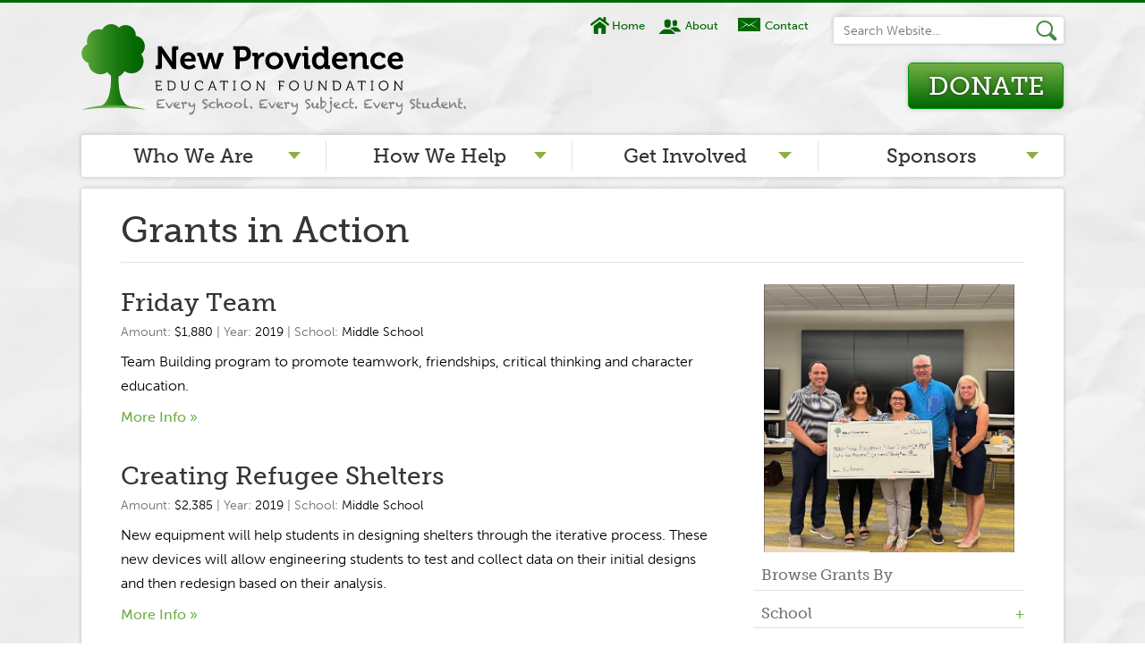

--- FILE ---
content_type: text/html; charset=UTF-8
request_url: http://npedfoundation.org/grants/page/20/
body_size: 11587
content:
<!DOCTYPE HTML>
<!--[if IEMobile 7 ]><html class="no-js iem7" manifest="default.appcache?v=1"><![endif]--> 
<!--[if lt IE 7 ]><html class="no-js ie6" lang="en"><![endif]--> 
<!--[if IE 7 ]><html class="no-js ie7" lang="en"><![endif]--> 
<!--[if IE 8 ]><html class="no-js ie8" lang="en"><![endif]--> 
<!--[if (gte IE 9)|(gt IEMobile 7)|!(IEMobile)|!(IE)]><!--><html class="no-js" lang="en"><!--<![endif]-->
	<head>
		<title>Grants Archive - Page 20 of 80 - New Providence Education FoundationNew Providence Education Foundation</title>
		<meta charset="UTF-8" />
	  	<meta http-equiv="X-UA-Compatible" content="IE=edge,chrome=1">
		<meta name="viewport" content="width=device-width, initial-scale=1.0">
		<link rel="pingback" href="http://npedfoundation.org/live/xmlrpc.php" />
		<link rel="shortcut icon" href="http://npedfoundation.org/live/wp-content/themes/npef/img/favicon.ico"/>
		<!-- Webfonts Courtesy of Typekit.com -->
		<script type="text/javascript" src="http://use.typekit.com/gkd5eja.js"></script>
		<script type="text/javascript">try{Typekit.load();}catch(e){}</script>
		
		<script type="text/javascript">try{Typekit.load();}catch(e){}</script>
		<meta name='robots' content='index, follow, max-image-preview:large, max-snippet:-1, max-video-preview:-1' />

	<!-- This site is optimized with the Yoast SEO plugin v20.13 - https://yoast.com/wordpress/plugins/seo/ -->
	<link rel="canonical" href="http://npedfoundation.org/grants/page/20/" />
	<link rel="prev" href="http://npedfoundation.org/grants/page/19/" />
	<link rel="next" href="http://npedfoundation.org/grants/page/21/" />
	<meta property="og:locale" content="en_US" />
	<meta property="og:type" content="website" />
	<meta property="og:title" content="Grants Archive - Page 20 of 80 - New Providence Education Foundation" />
	<meta property="og:url" content="http://npedfoundation.org/grants/" />
	<meta property="og:site_name" content="New Providence Education Foundation" />
	<script type="application/ld+json" class="yoast-schema-graph">{"@context":"https://schema.org","@graph":[{"@type":"CollectionPage","@id":"http://npedfoundation.org/grants/","url":"http://npedfoundation.org/grants/page/20/","name":"Grants Archive - Page 20 of 80 - New Providence Education Foundation","isPartOf":{"@id":"http://npedfoundation.org/#website"},"inLanguage":"en-US"},{"@type":"WebSite","@id":"http://npedfoundation.org/#website","url":"http://npedfoundation.org/","name":"New Providence Education Foundation","description":"Every School. Every Subject. Every Student.","publisher":{"@id":"http://npedfoundation.org/#organization"},"potentialAction":[{"@type":"SearchAction","target":{"@type":"EntryPoint","urlTemplate":"http://npedfoundation.org/?s={search_term_string}"},"query-input":"required name=search_term_string"}],"inLanguage":"en-US"},{"@type":"Organization","@id":"http://npedfoundation.org/#organization","name":"New Proovidence Education Foundation","url":"http://npedfoundation.org/","logo":{"@type":"ImageObject","inLanguage":"en-US","@id":"http://npedfoundation.org/#/schema/logo/image/","url":"http://www.npedfoundation.org/media/npef-logo.jpg","contentUrl":"http://www.npedfoundation.org/media/npef-logo.jpg","width":430,"height":102,"caption":"New Proovidence Education Foundation"},"image":{"@id":"http://npedfoundation.org/#/schema/logo/image/"},"sameAs":["https://www.facebook.com/pg/NPEducationFoundation/events/?ref=page_internal"]}]}</script>
	<!-- / Yoast SEO plugin. -->


<link rel='dns-prefetch' href='//ajax.googleapis.com' />
<link rel="alternate" type="application/rss+xml" title="New Providence Education Foundation &raquo; Grants Feed" href="http://npedfoundation.org/grants/feed/" />
<script type="text/javascript">
window._wpemojiSettings = {"baseUrl":"https:\/\/s.w.org\/images\/core\/emoji\/14.0.0\/72x72\/","ext":".png","svgUrl":"https:\/\/s.w.org\/images\/core\/emoji\/14.0.0\/svg\/","svgExt":".svg","source":{"concatemoji":"http:\/\/npedfoundation.org\/live\/wp-includes\/js\/wp-emoji-release.min.js?ver=7355050639679919343c0c4ef17032e5"}};
/*! This file is auto-generated */
!function(i,n){var o,s,e;function c(e){try{var t={supportTests:e,timestamp:(new Date).valueOf()};sessionStorage.setItem(o,JSON.stringify(t))}catch(e){}}function p(e,t,n){e.clearRect(0,0,e.canvas.width,e.canvas.height),e.fillText(t,0,0);var t=new Uint32Array(e.getImageData(0,0,e.canvas.width,e.canvas.height).data),r=(e.clearRect(0,0,e.canvas.width,e.canvas.height),e.fillText(n,0,0),new Uint32Array(e.getImageData(0,0,e.canvas.width,e.canvas.height).data));return t.every(function(e,t){return e===r[t]})}function u(e,t,n){switch(t){case"flag":return n(e,"\ud83c\udff3\ufe0f\u200d\u26a7\ufe0f","\ud83c\udff3\ufe0f\u200b\u26a7\ufe0f")?!1:!n(e,"\ud83c\uddfa\ud83c\uddf3","\ud83c\uddfa\u200b\ud83c\uddf3")&&!n(e,"\ud83c\udff4\udb40\udc67\udb40\udc62\udb40\udc65\udb40\udc6e\udb40\udc67\udb40\udc7f","\ud83c\udff4\u200b\udb40\udc67\u200b\udb40\udc62\u200b\udb40\udc65\u200b\udb40\udc6e\u200b\udb40\udc67\u200b\udb40\udc7f");case"emoji":return!n(e,"\ud83e\udef1\ud83c\udffb\u200d\ud83e\udef2\ud83c\udfff","\ud83e\udef1\ud83c\udffb\u200b\ud83e\udef2\ud83c\udfff")}return!1}function f(e,t,n){var r="undefined"!=typeof WorkerGlobalScope&&self instanceof WorkerGlobalScope?new OffscreenCanvas(300,150):i.createElement("canvas"),a=r.getContext("2d",{willReadFrequently:!0}),o=(a.textBaseline="top",a.font="600 32px Arial",{});return e.forEach(function(e){o[e]=t(a,e,n)}),o}function t(e){var t=i.createElement("script");t.src=e,t.defer=!0,i.head.appendChild(t)}"undefined"!=typeof Promise&&(o="wpEmojiSettingsSupports",s=["flag","emoji"],n.supports={everything:!0,everythingExceptFlag:!0},e=new Promise(function(e){i.addEventListener("DOMContentLoaded",e,{once:!0})}),new Promise(function(t){var n=function(){try{var e=JSON.parse(sessionStorage.getItem(o));if("object"==typeof e&&"number"==typeof e.timestamp&&(new Date).valueOf()<e.timestamp+604800&&"object"==typeof e.supportTests)return e.supportTests}catch(e){}return null}();if(!n){if("undefined"!=typeof Worker&&"undefined"!=typeof OffscreenCanvas&&"undefined"!=typeof URL&&URL.createObjectURL&&"undefined"!=typeof Blob)try{var e="postMessage("+f.toString()+"("+[JSON.stringify(s),u.toString(),p.toString()].join(",")+"));",r=new Blob([e],{type:"text/javascript"}),a=new Worker(URL.createObjectURL(r),{name:"wpTestEmojiSupports"});return void(a.onmessage=function(e){c(n=e.data),a.terminate(),t(n)})}catch(e){}c(n=f(s,u,p))}t(n)}).then(function(e){for(var t in e)n.supports[t]=e[t],n.supports.everything=n.supports.everything&&n.supports[t],"flag"!==t&&(n.supports.everythingExceptFlag=n.supports.everythingExceptFlag&&n.supports[t]);n.supports.everythingExceptFlag=n.supports.everythingExceptFlag&&!n.supports.flag,n.DOMReady=!1,n.readyCallback=function(){n.DOMReady=!0}}).then(function(){return e}).then(function(){var e;n.supports.everything||(n.readyCallback(),(e=n.source||{}).concatemoji?t(e.concatemoji):e.wpemoji&&e.twemoji&&(t(e.twemoji),t(e.wpemoji)))}))}((window,document),window._wpemojiSettings);
</script>
<style type="text/css">
img.wp-smiley,
img.emoji {
	display: inline !important;
	border: none !important;
	box-shadow: none !important;
	height: 1em !important;
	width: 1em !important;
	margin: 0 0.07em !important;
	vertical-align: -0.1em !important;
	background: none !important;
	padding: 0 !important;
}
</style>
	<link rel='stylesheet' id='wp-block-library-css' href='http://npedfoundation.org/live/wp-includes/css/dist/block-library/style.min.css?ver=7355050639679919343c0c4ef17032e5' type='text/css' media='all' />
<style id='classic-theme-styles-inline-css' type='text/css'>
/*! This file is auto-generated */
.wp-block-button__link{color:#fff;background-color:#32373c;border-radius:9999px;box-shadow:none;text-decoration:none;padding:calc(.667em + 2px) calc(1.333em + 2px);font-size:1.125em}.wp-block-file__button{background:#32373c;color:#fff;text-decoration:none}
</style>
<style id='global-styles-inline-css' type='text/css'>
body{--wp--preset--color--black: #000000;--wp--preset--color--cyan-bluish-gray: #abb8c3;--wp--preset--color--white: #ffffff;--wp--preset--color--pale-pink: #f78da7;--wp--preset--color--vivid-red: #cf2e2e;--wp--preset--color--luminous-vivid-orange: #ff6900;--wp--preset--color--luminous-vivid-amber: #fcb900;--wp--preset--color--light-green-cyan: #7bdcb5;--wp--preset--color--vivid-green-cyan: #00d084;--wp--preset--color--pale-cyan-blue: #8ed1fc;--wp--preset--color--vivid-cyan-blue: #0693e3;--wp--preset--color--vivid-purple: #9b51e0;--wp--preset--gradient--vivid-cyan-blue-to-vivid-purple: linear-gradient(135deg,rgba(6,147,227,1) 0%,rgb(155,81,224) 100%);--wp--preset--gradient--light-green-cyan-to-vivid-green-cyan: linear-gradient(135deg,rgb(122,220,180) 0%,rgb(0,208,130) 100%);--wp--preset--gradient--luminous-vivid-amber-to-luminous-vivid-orange: linear-gradient(135deg,rgba(252,185,0,1) 0%,rgba(255,105,0,1) 100%);--wp--preset--gradient--luminous-vivid-orange-to-vivid-red: linear-gradient(135deg,rgba(255,105,0,1) 0%,rgb(207,46,46) 100%);--wp--preset--gradient--very-light-gray-to-cyan-bluish-gray: linear-gradient(135deg,rgb(238,238,238) 0%,rgb(169,184,195) 100%);--wp--preset--gradient--cool-to-warm-spectrum: linear-gradient(135deg,rgb(74,234,220) 0%,rgb(151,120,209) 20%,rgb(207,42,186) 40%,rgb(238,44,130) 60%,rgb(251,105,98) 80%,rgb(254,248,76) 100%);--wp--preset--gradient--blush-light-purple: linear-gradient(135deg,rgb(255,206,236) 0%,rgb(152,150,240) 100%);--wp--preset--gradient--blush-bordeaux: linear-gradient(135deg,rgb(254,205,165) 0%,rgb(254,45,45) 50%,rgb(107,0,62) 100%);--wp--preset--gradient--luminous-dusk: linear-gradient(135deg,rgb(255,203,112) 0%,rgb(199,81,192) 50%,rgb(65,88,208) 100%);--wp--preset--gradient--pale-ocean: linear-gradient(135deg,rgb(255,245,203) 0%,rgb(182,227,212) 50%,rgb(51,167,181) 100%);--wp--preset--gradient--electric-grass: linear-gradient(135deg,rgb(202,248,128) 0%,rgb(113,206,126) 100%);--wp--preset--gradient--midnight: linear-gradient(135deg,rgb(2,3,129) 0%,rgb(40,116,252) 100%);--wp--preset--font-size--small: 13px;--wp--preset--font-size--medium: 20px;--wp--preset--font-size--large: 36px;--wp--preset--font-size--x-large: 42px;--wp--preset--spacing--20: 0.44rem;--wp--preset--spacing--30: 0.67rem;--wp--preset--spacing--40: 1rem;--wp--preset--spacing--50: 1.5rem;--wp--preset--spacing--60: 2.25rem;--wp--preset--spacing--70: 3.38rem;--wp--preset--spacing--80: 5.06rem;--wp--preset--shadow--natural: 6px 6px 9px rgba(0, 0, 0, 0.2);--wp--preset--shadow--deep: 12px 12px 50px rgba(0, 0, 0, 0.4);--wp--preset--shadow--sharp: 6px 6px 0px rgba(0, 0, 0, 0.2);--wp--preset--shadow--outlined: 6px 6px 0px -3px rgba(255, 255, 255, 1), 6px 6px rgba(0, 0, 0, 1);--wp--preset--shadow--crisp: 6px 6px 0px rgba(0, 0, 0, 1);}:where(.is-layout-flex){gap: 0.5em;}:where(.is-layout-grid){gap: 0.5em;}body .is-layout-flow > .alignleft{float: left;margin-inline-start: 0;margin-inline-end: 2em;}body .is-layout-flow > .alignright{float: right;margin-inline-start: 2em;margin-inline-end: 0;}body .is-layout-flow > .aligncenter{margin-left: auto !important;margin-right: auto !important;}body .is-layout-constrained > .alignleft{float: left;margin-inline-start: 0;margin-inline-end: 2em;}body .is-layout-constrained > .alignright{float: right;margin-inline-start: 2em;margin-inline-end: 0;}body .is-layout-constrained > .aligncenter{margin-left: auto !important;margin-right: auto !important;}body .is-layout-constrained > :where(:not(.alignleft):not(.alignright):not(.alignfull)){max-width: var(--wp--style--global--content-size);margin-left: auto !important;margin-right: auto !important;}body .is-layout-constrained > .alignwide{max-width: var(--wp--style--global--wide-size);}body .is-layout-flex{display: flex;}body .is-layout-flex{flex-wrap: wrap;align-items: center;}body .is-layout-flex > *{margin: 0;}body .is-layout-grid{display: grid;}body .is-layout-grid > *{margin: 0;}:where(.wp-block-columns.is-layout-flex){gap: 2em;}:where(.wp-block-columns.is-layout-grid){gap: 2em;}:where(.wp-block-post-template.is-layout-flex){gap: 1.25em;}:where(.wp-block-post-template.is-layout-grid){gap: 1.25em;}.has-black-color{color: var(--wp--preset--color--black) !important;}.has-cyan-bluish-gray-color{color: var(--wp--preset--color--cyan-bluish-gray) !important;}.has-white-color{color: var(--wp--preset--color--white) !important;}.has-pale-pink-color{color: var(--wp--preset--color--pale-pink) !important;}.has-vivid-red-color{color: var(--wp--preset--color--vivid-red) !important;}.has-luminous-vivid-orange-color{color: var(--wp--preset--color--luminous-vivid-orange) !important;}.has-luminous-vivid-amber-color{color: var(--wp--preset--color--luminous-vivid-amber) !important;}.has-light-green-cyan-color{color: var(--wp--preset--color--light-green-cyan) !important;}.has-vivid-green-cyan-color{color: var(--wp--preset--color--vivid-green-cyan) !important;}.has-pale-cyan-blue-color{color: var(--wp--preset--color--pale-cyan-blue) !important;}.has-vivid-cyan-blue-color{color: var(--wp--preset--color--vivid-cyan-blue) !important;}.has-vivid-purple-color{color: var(--wp--preset--color--vivid-purple) !important;}.has-black-background-color{background-color: var(--wp--preset--color--black) !important;}.has-cyan-bluish-gray-background-color{background-color: var(--wp--preset--color--cyan-bluish-gray) !important;}.has-white-background-color{background-color: var(--wp--preset--color--white) !important;}.has-pale-pink-background-color{background-color: var(--wp--preset--color--pale-pink) !important;}.has-vivid-red-background-color{background-color: var(--wp--preset--color--vivid-red) !important;}.has-luminous-vivid-orange-background-color{background-color: var(--wp--preset--color--luminous-vivid-orange) !important;}.has-luminous-vivid-amber-background-color{background-color: var(--wp--preset--color--luminous-vivid-amber) !important;}.has-light-green-cyan-background-color{background-color: var(--wp--preset--color--light-green-cyan) !important;}.has-vivid-green-cyan-background-color{background-color: var(--wp--preset--color--vivid-green-cyan) !important;}.has-pale-cyan-blue-background-color{background-color: var(--wp--preset--color--pale-cyan-blue) !important;}.has-vivid-cyan-blue-background-color{background-color: var(--wp--preset--color--vivid-cyan-blue) !important;}.has-vivid-purple-background-color{background-color: var(--wp--preset--color--vivid-purple) !important;}.has-black-border-color{border-color: var(--wp--preset--color--black) !important;}.has-cyan-bluish-gray-border-color{border-color: var(--wp--preset--color--cyan-bluish-gray) !important;}.has-white-border-color{border-color: var(--wp--preset--color--white) !important;}.has-pale-pink-border-color{border-color: var(--wp--preset--color--pale-pink) !important;}.has-vivid-red-border-color{border-color: var(--wp--preset--color--vivid-red) !important;}.has-luminous-vivid-orange-border-color{border-color: var(--wp--preset--color--luminous-vivid-orange) !important;}.has-luminous-vivid-amber-border-color{border-color: var(--wp--preset--color--luminous-vivid-amber) !important;}.has-light-green-cyan-border-color{border-color: var(--wp--preset--color--light-green-cyan) !important;}.has-vivid-green-cyan-border-color{border-color: var(--wp--preset--color--vivid-green-cyan) !important;}.has-pale-cyan-blue-border-color{border-color: var(--wp--preset--color--pale-cyan-blue) !important;}.has-vivid-cyan-blue-border-color{border-color: var(--wp--preset--color--vivid-cyan-blue) !important;}.has-vivid-purple-border-color{border-color: var(--wp--preset--color--vivid-purple) !important;}.has-vivid-cyan-blue-to-vivid-purple-gradient-background{background: var(--wp--preset--gradient--vivid-cyan-blue-to-vivid-purple) !important;}.has-light-green-cyan-to-vivid-green-cyan-gradient-background{background: var(--wp--preset--gradient--light-green-cyan-to-vivid-green-cyan) !important;}.has-luminous-vivid-amber-to-luminous-vivid-orange-gradient-background{background: var(--wp--preset--gradient--luminous-vivid-amber-to-luminous-vivid-orange) !important;}.has-luminous-vivid-orange-to-vivid-red-gradient-background{background: var(--wp--preset--gradient--luminous-vivid-orange-to-vivid-red) !important;}.has-very-light-gray-to-cyan-bluish-gray-gradient-background{background: var(--wp--preset--gradient--very-light-gray-to-cyan-bluish-gray) !important;}.has-cool-to-warm-spectrum-gradient-background{background: var(--wp--preset--gradient--cool-to-warm-spectrum) !important;}.has-blush-light-purple-gradient-background{background: var(--wp--preset--gradient--blush-light-purple) !important;}.has-blush-bordeaux-gradient-background{background: var(--wp--preset--gradient--blush-bordeaux) !important;}.has-luminous-dusk-gradient-background{background: var(--wp--preset--gradient--luminous-dusk) !important;}.has-pale-ocean-gradient-background{background: var(--wp--preset--gradient--pale-ocean) !important;}.has-electric-grass-gradient-background{background: var(--wp--preset--gradient--electric-grass) !important;}.has-midnight-gradient-background{background: var(--wp--preset--gradient--midnight) !important;}.has-small-font-size{font-size: var(--wp--preset--font-size--small) !important;}.has-medium-font-size{font-size: var(--wp--preset--font-size--medium) !important;}.has-large-font-size{font-size: var(--wp--preset--font-size--large) !important;}.has-x-large-font-size{font-size: var(--wp--preset--font-size--x-large) !important;}
.wp-block-navigation a:where(:not(.wp-element-button)){color: inherit;}
:where(.wp-block-post-template.is-layout-flex){gap: 1.25em;}:where(.wp-block-post-template.is-layout-grid){gap: 1.25em;}
:where(.wp-block-columns.is-layout-flex){gap: 2em;}:where(.wp-block-columns.is-layout-grid){gap: 2em;}
.wp-block-pullquote{font-size: 1.5em;line-height: 1.6;}
</style>
<link rel='stylesheet' id='contact-form-7-css' href='http://npedfoundation.org/live/wp-content/plugins/contact-form-7/includes/css/styles.css?ver=5.8' type='text/css' media='all' />
<link rel='stylesheet' id='collapscore-css-css' href='http://npedfoundation.org/live/wp-content/plugins/jquery-collapse-o-matic/css/core_style.css?ver=1.0' type='text/css' media='all' />
<link rel='stylesheet' id='collapseomatic-css-css' href='http://npedfoundation.org/live/wp-content/plugins/jquery-collapse-o-matic/css/light_style.css?ver=1.6' type='text/css' media='all' />
<link rel='stylesheet' id='logooos-style-css' href='http://npedfoundation.org/live/wp-content/plugins/wp_logooos_plugin/css/logos.css?ver=7355050639679919343c0c4ef17032e5' type='text/css' media='all' />
<link rel='stylesheet' id='screen-css' href='http://npedfoundation.org/live/wp-content/themes/npef/style.css?ver=1.0' type='text/css' media='screen' />
<script type='text/javascript' src='http://npedfoundation.org/live/wp-content/themes/npef/js/vendor/modernizr-2.6.2.min.js?ver=7355050639679919343c0c4ef17032e5' id='modernizr-js'></script>
<link rel="https://api.w.org/" href="http://npedfoundation.org/wp-json/" /><link rel="EditURI" type="application/rsd+xml" title="RSD" href="http://npedfoundation.org/live/xmlrpc.php?rsd" />

<script type="text/javascript">
(function(url){
	if(/(?:Chrome\/26\.0\.1410\.63 Safari\/537\.31|WordfenceTestMonBot)/.test(navigator.userAgent)){ return; }
	var addEvent = function(evt, handler) {
		if (window.addEventListener) {
			document.addEventListener(evt, handler, false);
		} else if (window.attachEvent) {
			document.attachEvent('on' + evt, handler);
		}
	};
	var removeEvent = function(evt, handler) {
		if (window.removeEventListener) {
			document.removeEventListener(evt, handler, false);
		} else if (window.detachEvent) {
			document.detachEvent('on' + evt, handler);
		}
	};
	var evts = 'contextmenu dblclick drag dragend dragenter dragleave dragover dragstart drop keydown keypress keyup mousedown mousemove mouseout mouseover mouseup mousewheel scroll'.split(' ');
	var logHuman = function() {
		if (window.wfLogHumanRan) { return; }
		window.wfLogHumanRan = true;
		var wfscr = document.createElement('script');
		wfscr.type = 'text/javascript';
		wfscr.async = true;
		wfscr.src = url + '&r=' + Math.random();
		(document.getElementsByTagName('head')[0]||document.getElementsByTagName('body')[0]).appendChild(wfscr);
		for (var i = 0; i < evts.length; i++) {
			removeEvent(evts[i], logHuman);
		}
	};
	for (var i = 0; i < evts.length; i++) {
		addEvent(evts[i], logHuman);
	}
})('//npedfoundation.org/?wordfence_lh=1&hid=EDD3E75F0AF8914D95A4E74C37B9E146');
</script>	</head>
	<body class="archive paged post-type-archive post-type-archive-grant paged-20 post-type-paged-20">

<div id="page">
	<header role="banner" id="head-main" class="clearfix">
		<div id="header-top" class="clearfix">
	        <a href="http://npedfoundation.org" class="logo"><img src="http://npedfoundation.org/live/wp-content/themes/npef/img/npef-logo.svg" data-png-fallback="http://npedfoundation.org/live/wp-content/themes/npef/img/npef-logo.png"></a>
	         <nav id="utility-nav">
	        	<ul>
	        		<li><a href="http://npedfoundation.org" class="home-util">Home</a></li>
	        		<li><a href="http://npedfoundation.org/about/" class="about-util">About</a></li>
	        		<li><a href="http://npedfoundation.org/contact/" class="contact-util">Contact</a></li>
	        	</ul>
	        </nav>
            <ul class="anchors-donate clearfix">
                <li><a href="http://npedfoundation.org/donate" class="donate-button">Donate</a></li>
                <li class="menu-anchor mobile"><a href="#menu" class="menu-link">Menu</a></li>
                <li class="search-anchor mobile"><a href="#search" class="search-link">Search</a></li>
            </ul>
        </div>
        <div id="search" class="search-main">
<form action="http://npedfoundation.org" type="search" method="get">
    <fieldset>
        <input type="text" id="search-site" name="s" value="" placeholder="Search Website...">
        
        <button type="submit" value="Search"></button>
    </fieldset>
</form>
</div>        <!--Responsive Navigation-->        
        <nav id="menu" class="menu-v3" role="navigation">
            <ul class="level-1 clearfix">
                <!--Parent #1-->
                <li class="has-subnav">
                    <a href="#">Who We Are</a>
                    <ul class="level-2">
                        <li id="menu-item-344" class="menu-item menu-item-type-post_type menu-item-object-page menu-item-344"><a href="http://npedfoundation.org/about/">About</a></li>
<li id="menu-item-5645" class="menu-item menu-item-type-post_type menu-item-object-page menu-item-5645"><a href="http://npedfoundation.org/presidential-letter/">Presidents Letter</a></li>
<li id="menu-item-346" class="menu-item menu-item-type-post_type menu-item-object-page menu-item-346"><a href="http://npedfoundation.org/board2/">Board Members</a></li>
<li id="menu-item-4321" class="menu-item menu-item-type-custom menu-item-object-custom menu-item-has-children menu-item-4321"><a href="http://www.npedfoundation.org/media/IMG_4312.jpg">Annual Grant Brochure</a>
<ul class="sub-menu">
	<li id="menu-item-6082" class="menu-item menu-item-type-custom menu-item-object-custom menu-item-6082"><a href="http://www.npedfoundation.org/media/2023-2024.png">2023-2024</a></li>
	<li id="menu-item-5870" class="menu-item menu-item-type-custom menu-item-object-custom menu-item-5870"><a href="http://www.npedfoundation.org/media/IMG_4312.jpg">2022-2023</a></li>
	<li id="menu-item-5680" class="menu-item menu-item-type-custom menu-item-object-custom menu-item-5680"><a href="http://www.npedfoundation.org/media/2022-NPEF-grants.pdf">2020-2021</a></li>
	<li id="menu-item-5635" class="menu-item menu-item-type-custom menu-item-object-custom menu-item-5635"><a href="http://www.npedfoundation.org/media/2019-2020-grant-brochure.pdf">2019-2020</a></li>
</ul>
</li>
                    </ul>
                </li>
                <!--Parent #2-->
                <li class="has-subnav">
                    <a href="#">How We Help</a>
                    <ul class="level-2">
                       <li id="menu-item-2506" class="menu-item menu-item-type-custom menu-item-object-custom menu-item-2506"><a href="/grants">Grants in Action</a></li>
<li id="menu-item-3782" class="menu3 menu-item menu-item-type-post_type menu-item-object-page menu-item-3782"><a href="http://npedfoundation.org/grant-application/">Grant Application</a></li>
<li id="menu-item-2505" class="menu-item menu-item-type-custom menu-item-object-custom menu-item-2505"><a href="/events">Events / Fundraisers</a></li>
<li id="menu-item-4432" class="menu-item menu-item-type-post_type menu-item-object-page menu-item-4432"><a href="http://npedfoundation.org/?page_id=4297">Event Gallery</a></li>
<li id="menu-item-364" class="menu-item menu-item-type-post_type menu-item-object-page menu-item-364"><a href="http://npedfoundation.org/scholarships/">Scholarships</a></li>
                    </ul>
                </li>
                <!--Parent #3-->
                <li class="has-subnav">
                    <a href="#">Get Involved</a>
                    <ul class="level-2">
                        <li id="menu-item-365" class="menu-item menu-item-type-post_type menu-item-object-page menu-item-365"><a href="http://npedfoundation.org/donate/">Donate</a></li>
<li id="menu-item-2543" class="menu-item menu-item-type-post_type menu-item-object-page menu-item-2543"><a href="http://npedfoundation.org/volunteer/">Volunteer</a></li>
<li id="menu-item-2462" class="menu-item menu-item-type-post_type menu-item-object-page menu-item-2462"><a href="http://npedfoundation.org/contact/">Contact</a></li>
                    </ul>
                </li>
                <!--Parent #4-->
		<li class="has-subnav">
                    <a href="#">Sponsors</a>
		    <ul class="level-2">
                        <li id="menu-item-3809" class="menu-item menu-item-type-post_type menu-item-object-page menu-item-3809"><a href="http://npedfoundation.org/be-a-sponsor/">Be a Sponsor</a></li>
<li id="menu-item-3810" class="menu-item menu-item-type-post_type menu-item-object-page menu-item-3810"><a href="http://npedfoundation.org/sponsors/">Our Sponsors</a></li>
<li id="menu-item-5623" class="menu-item menu-item-type-post_type menu-item-object-page menu-item-home menu-item-5623"><a href="http://npedfoundation.org/">Home</a></li>
<li id="menu-item-5948" class="menu-item menu-item-type-post_type menu-item-object-page menu-item-5948"><a href="http://npedfoundation.org/?page_id=3813">Anne McLane</a></li>
<li id="menu-item-5949" class="menu-item menu-item-type-post_type menu-item-object-page menu-item-5949"><a href="http://npedfoundation.org/?page_id=5012">Gina Snyder</a></li>
                    </ul>
                </li>
            </ul>

        </nav>
        <!--End Responsive Navigation-->
    </header>
<section id="main" class="clearfix">





<h1>Grants in Action</h1>


<div id="content" class="entry">
	
			<article class="loop-style">
				<h2><a href="http://npedfoundation.org/grants/friday-team/">Friday Team</a></h2>
									<p class="meta">Amount: <span>$1,880</span> |  Year: <span>2019</span> |  School:<span> <a href="http://npedfoundation.org/grant-schools/middle-school/" rel="tag">Middle School</a></span></p>
								<p>Team Building program to promote teamwork, friendships, critical thinking and character education.</p>
				<p><a href="http://npedfoundation.org/grants/friday-team/">More Info &raquo;</a></p>
				<p></p>
			</article>

	
			<article class="loop-style">
				<h2><a href="http://npedfoundation.org/grants/creating-refugee-shelters/">Creating Refugee Shelters</a></h2>
									<p class="meta">Amount: <span>$2,385</span> |  Year: <span>2019</span> |  School:<span> <a href="http://npedfoundation.org/grant-schools/middle-school/" rel="tag">Middle School</a></span></p>
								<p>New equipment will help students in designing shelters through the iterative process. These new devices will allow engineering students to test and collect data on their initial designs and then redesign based on their analysis.</p>
				<p><a href="http://npedfoundation.org/grants/creating-refugee-shelters/">More Info &raquo;</a></p>
				<p></p>
			</article>

	
			<article class="loop-style">
				<h2><a href="http://npedfoundation.org/grants/document-cameras-2/">Document Cameras</a></h2>
									<p class="meta">Amount: <span>$2,520</span> |  Year: <span>2019</span> |  School:<span> <a href="http://npedfoundation.org/grant-schools/middle-school/" rel="tag">Middle School</a></span></p>
								<p>These new Document cameras will allow students to display books that exist in the classroom, model the process of reading and/or writing by highlighting, model using post-it with texts and display student models</p>
				<p><a href="http://npedfoundation.org/grants/document-cameras-2/">More Info &raquo;</a></p>
				<p></p>
			</article>

	
			<article class="loop-style">
				<h2><a href="http://npedfoundation.org/grants/taking-code-to-the-next-level-of-innovation/">Taking Code to the Next Level of Innovation-</a></h2>
									<p class="meta">Amount: <span>$6,588</span> |  Year: <span>2019</span> |  School:<span> <a href="http://npedfoundation.org/grant-schools/middle-school/" rel="tag">Middle School</a></span></p>
								<p>The STEM Department will update the MS Coding Mod course and introduce more rigorous, real-life and innovative coding application choices.</p>
				<p><a href="http://npedfoundation.org/grants/taking-code-to-the-next-level-of-innovation/">More Info &raquo;</a></p>
				<p></p>
			</article>

	
			<article class="loop-style">
				<h2><a href="http://npedfoundation.org/grants/3-d-printing-in-the-hs-ms-media-center/">3-D Printing in the HS/MS Media Center</a></h2>
									<p class="meta">Amount: <span>$1,439</span> |  Year: <span>2019</span> |  School:<span> <a href="http://npedfoundation.org/grant-schools/high-school/" rel="tag">High School</a>, <a href="http://npedfoundation.org/grant-schools/middle-school/" rel="tag">Middle School</a></span></p>
								<p>This new printer will be available to all HS and MS Students. Students can have access to the printer as part of a school project, assignment or lesson.</p>
				<p><a href="http://npedfoundation.org/grants/3-d-printing-in-the-hs-ms-media-center/">More Info &raquo;</a></p>
				<p></p>
			</article>

	
	<div class='wp-pagenavi' role='navigation'>
<a class="first" aria-label="First Page" href="http://npedfoundation.org/grants/">« First</a><a class="previouspostslink" rel="prev" aria-label="Previous Page" href="http://npedfoundation.org/grants/page/19/">«</a><span class='extend'>...</span><a class="smaller page" title="Page 10" href="http://npedfoundation.org/grants/page/10/">10</a><span class='extend'>...</span><a class="page smaller" title="Page 18" href="http://npedfoundation.org/grants/page/18/">18</a><a class="page smaller" title="Page 19" href="http://npedfoundation.org/grants/page/19/">19</a><span aria-current='page' class='current'>20</span><a class="page larger" title="Page 21" href="http://npedfoundation.org/grants/page/21/">21</a><a class="page larger" title="Page 22" href="http://npedfoundation.org/grants/page/22/">22</a><span class='extend'>...</span><a class="larger page" title="Page 30" href="http://npedfoundation.org/grants/page/30/">30</a><a class="larger page" title="Page 40" href="http://npedfoundation.org/grants/page/40/">40</a><a class="larger page" title="Page 50" href="http://npedfoundation.org/grants/page/50/">50</a><span class='extend'>...</span><a class="nextpostslink" rel="next" aria-label="Next Page" href="http://npedfoundation.org/grants/page/21/">»</a><a class="last" aria-label="Last Page" href="http://npedfoundation.org/grants/page/80/">Last »</a>
</div>
	</div>
<aside id="aside-mainv2">
		
	<!-- Side Content -->
		
			
	

		<img width="280" height="300" src="http://www.npedfoundation.org/media/IMG_5356.jpg" 
		<section>
			<h3>Browse Grants By</h3>
			<div>
				<a href="#" class="aside-header activate-link"><h3><span>School</span></h3></a>
				<div class="content-toggle">
					<ul class="aside-no-bg"><li><a href="/grant-schools/roberts-elementary" title="View all post filed under Allen W. Roberts">Allen W. Roberts</a></li><li><a href="/grant-schools/high-school" title="View all post filed under High School">High School</a></li><li><a href="/grant-schools/middle-school" title="View all post filed under Middle School">Middle School</a></li><li><a href="/grant-schools/salt-brook-elementary" title="View all post filed under Salt Brook">Salt Brook</a></li></ul>	
				</div>
			</div>
			<div>
				<a href="#" class="aside-header activate-link"><h3><span>Year</span></h3></a>
				<div class="content-toggle">
					<ul class="aside-no-bg">
						<li><a href="/grants/2023">2023</a></li>
						<li><a href="/grants/2022">2022</a></li>
						<li><a href="/grants/2021">2021</a></li>
						<li><a href="/grants/2020">2020</a></li>
						<li><a href="/grants/2019">2019</a></li>
						<li><a href="/grants/2018">2018</a></li>
						<li><a href="/grants/2017">2017</a></li>
						<li><a href="/grants/2016">2016</a></li>
						<li><a href="/grants/2015">2015</a></li>
						<li><a href="/grants/2014">2014</a></li>
						<li><a href="/grants/2013">2013</a></li>
						<li><a href="/grants/2012">2012</a></li>
						<li><a href="/grants/2011">2011</a></li>
						<li><a href="/grants/2010">2010</a></li>
						<li><a href="/grants/2009">2009</a></li>
						<li><a href="/grants/2008">2008</a></li>
						<li><a href="/grants/2007">2007</a></li>
						<li><a href="/grants/2006">2006</a></li>
						<li><a href="/grants/2005">2005</a></li>
						<li><a href="/grants/2004">2004</a></li>
					</ul>
				</div>
			</div>
			<div>
				<a href="#" class="aside-header activate-link"><h3><span>Subject</span></h3></a>
				<div class="content-toggle">
					<ul class="aside-no-bg"><li><a href="/grant-subjects/athletics-physical-education" title="View all post filed under Athletics / Physical Education">Athletics / Physical Education</a></li><li><a href="/grant-subjects/counseling" title="View all post filed under Counseling">Counseling</a></li><li><a href="/grant-subjects/cross-subjects" title="View all post filed under Cross Subject">Cross Subject</a></li><li><a href="/grant-subjects/financial-literacy" title="View all post filed under Financial Literacy">Financial Literacy</a></li><li><a href="/grant-subjects/language-arts" title="View all post filed under Language Arts">Language Arts</a></li><li><a href="/grant-subjects/math" title="View all post filed under Math">Math</a></li><li><a href="/grant-subjects/other" title="View all post filed under Other">Other</a></li><li><a href="/grant-subjects/performing-art" title="View all post filed under Performing Arts">Performing Arts</a></li><li><a href="/grant-subjects/science" title="View all post filed under Science">Science</a></li><li><a href="/grant-subjects/social-emotional-learning" title="View all post filed under Social Emotional Learning">Social Emotional Learning</a></li><li><a href="/grant-subjects/social-studies" title="View all post filed under Social Studies">Social Studies</a></li><li><a href="/grant-subjects/stem" title="View all post filed under STEM">STEM</a></li><li><a href="/grant-subjects/visual-art" title="View all post filed under Visual Arts">Visual Arts</a></li><li><a href="/grant-subjects/world-languages" title="View all post filed under World Languages">World Languages</a></li></ul>				</div>
			</div>
			<div>
				<a href="#" class="aside-header activate-link"><h3><span>Type</span></h3></a>
				<div class="content-toggle">
					<ul class="aside-no-bg"><li><a href="/grant-types/books-2" title="View all post filed under Books">Books</a></li><li><a href="/grant-types/equipment" title="View all post filed under Equipment">Equipment</a></li><li><a href="/grant-types/instruction-2" title="View all post filed under Instruction">Instruction</a></li><li><a href="/grant-types/material" title="View all post filed under Materials">Materials</a></li><li><a href="/grant-types/misc" title="View all post filed under Misc">Misc</a></li><li><a href="/grant-types/technology-2" title="View all post filed under Technology">Technology</a></li></ul>				</div>
			</div>
		</section>

				<div class="tag-cloud">
			<h3>Popular Grant Tags</h3>
				<a href="http://npedfoundation.org/grant-schools/roberts-elementary/" class="tag-cloud-link tag-link-28 tag-link-position-1" style="font-size: 1.0954887218045em;" aria-label="Allen W. Roberts (148 items)">Allen W. Roberts</a>
<a href="http://npedfoundation.org/grant-tags/apple/" class="tag-cloud-link tag-link-58 tag-link-position-2" style="font-size: 0.58571428571429em;" aria-label="Apple (10 items)">Apple</a>
<a href="http://npedfoundation.org/grant-subjects/athletics-physical-education/" class="tag-cloud-link tag-link-108 tag-link-position-3" style="font-size: 0.54511278195489em;" aria-label="Athletics / Physical Education (8 items)">Athletics / Physical Education</a>
<a href="http://npedfoundation.org/grant-tags/at-risk/" class="tag-cloud-link tag-link-78 tag-link-position-4" style="font-size: 0.58571428571429em;" aria-label="at risk (10 items)">at risk</a>
<a href="http://npedfoundation.org/grant-tags/bard/" class="tag-cloud-link tag-link-76 tag-link-position-5" style="font-size: 0.52255639097744em;" aria-label="Bard (7 items)">Bard</a>
<a href="http://npedfoundation.org/grant-tags/biology/" class="tag-cloud-link tag-link-64 tag-link-position-6" style="font-size: 0.58571428571429em;" aria-label="Biology (10 items)">Biology</a>
<a href="http://npedfoundation.org/grant-types/books-2/" class="tag-cloud-link tag-link-22 tag-link-position-7" style="font-size: 0.78421052631579em;" aria-label="Books (29 items)">Books</a>
<a href="http://npedfoundation.org/grant-tags/camera/" class="tag-cloud-link tag-link-30 tag-link-position-8" style="font-size: 0.64887218045113em;" aria-label="camera (14 items)">camera</a>
<a href="http://npedfoundation.org/grant-tags/computers/" class="tag-cloud-link tag-link-80 tag-link-position-9" style="font-size: 0.56766917293233em;" aria-label="computers (9 items)">computers</a>
<a href="http://npedfoundation.org/grant-subjects/cross-subjects/" class="tag-cloud-link tag-link-49 tag-link-position-10" style="font-size: 0.95563909774436em;" aria-label="Cross Subject (71 items)">Cross Subject</a>
<a href="http://npedfoundation.org/grant-tags/design/" class="tag-cloud-link tag-link-46 tag-link-position-11" style="font-size: 0.5em;" aria-label="design (6 items)">design</a>
<a href="http://npedfoundation.org/grant-tags/differentiated-instruction/" class="tag-cloud-link tag-link-23 tag-link-position-12" style="font-size: 0.84736842105263em;" aria-label="differentiated instruction (41 items)">differentiated instruction</a>
<a href="http://npedfoundation.org/grant-types/equipment/" class="tag-cloud-link tag-link-47 tag-link-position-13" style="font-size: 1.0864661654135em;" aria-label="Equipment (139 items)">Equipment</a>
<a href="http://npedfoundation.org/grant-tags/extra-curricular/" class="tag-cloud-link tag-link-31 tag-link-position-14" style="font-size: 0.70300751879699em;" aria-label="extra-curricular (19 items)">extra-curricular</a>
<a href="http://npedfoundation.org/grant-tags/guidance/" class="tag-cloud-link tag-link-91 tag-link-position-15" style="font-size: 0.5em;" aria-label="guidance (6 items)">guidance</a>
<a href="http://npedfoundation.org/grant-schools/high-school/" class="tag-cloud-link tag-link-32 tag-link-position-16" style="font-size: 1.0864661654135em;" aria-label="High School (141 items)">High School</a>
<a href="http://npedfoundation.org/grant-types/instruction-2/" class="tag-cloud-link tag-link-69 tag-link-position-17" style="font-size: 0.92406015037594em;" aria-label="Instruction (60 items)">Instruction</a>
<a href="http://npedfoundation.org/grant-tags/ipad/" class="tag-cloud-link tag-link-63 tag-link-position-18" style="font-size: 0.61729323308271em;" aria-label="iPad (12 items)">iPad</a>
<a href="http://npedfoundation.org/grant-subjects/language-arts/" class="tag-cloud-link tag-link-25 tag-link-position-19" style="font-size: 1.0052631578947em;" aria-label="Language Arts (93 items)">Language Arts</a>
<a href="http://npedfoundation.org/grant-tags/lego/" class="tag-cloud-link tag-link-75 tag-link-position-20" style="font-size: 0.5em;" aria-label="LEGO (6 items)">LEGO</a>
<a href="http://npedfoundation.org/grant-tags/library/" class="tag-cloud-link tag-link-62 tag-link-position-21" style="font-size: 0.58571428571429em;" aria-label="library (10 items)">library</a>
<a href="http://npedfoundation.org/grant-types/material/" class="tag-cloud-link tag-link-27 tag-link-position-22" style="font-size: 1.0007518796992em;" aria-label="Materials (90 items)">Materials</a>
<a href="http://npedfoundation.org/grant-subjects/math/" class="tag-cloud-link tag-link-50 tag-link-position-23" style="font-size: 0.84285714285714em;" aria-label="Math (40 items)">Math</a>
<a href="http://npedfoundation.org/grant-tags/microscopes/" class="tag-cloud-link tag-link-56 tag-link-position-24" style="font-size: 0.5em;" aria-label="microscopes (6 items)">microscopes</a>
<a href="http://npedfoundation.org/grant-schools/middle-school/" class="tag-cloud-link tag-link-35 tag-link-position-25" style="font-size: 1.0097744360902em;" aria-label="Middle School (94 items)">Middle School</a>
<a href="http://npedfoundation.org/grant-types/misc/" class="tag-cloud-link tag-link-263 tag-link-position-26" style="font-size: 0.56766917293233em;" aria-label="Misc (9 items)">Misc</a>
<a href="http://npedfoundation.org/grant-tags/music/" class="tag-cloud-link tag-link-12 tag-link-position-27" style="font-size: 0.58571428571429em;" aria-label="Music (10 items)">Music</a>
<a href="http://npedfoundation.org/grant-subjects/other/" class="tag-cloud-link tag-link-42 tag-link-position-28" style="font-size: 0.93759398496241em;" aria-label="Other (65 items)">Other</a>
<a href="http://npedfoundation.org/grant-subjects/performing-art/" class="tag-cloud-link tag-link-39 tag-link-position-29" style="font-size: 0.77067669172932em;" aria-label="Performing Arts (27 items)">Performing Arts</a>
<a href="http://npedfoundation.org/grant-tags/physics/" class="tag-cloud-link tag-link-65 tag-link-position-30" style="font-size: 0.52255639097744em;" aria-label="Physics (7 items)">Physics</a>
<a href="http://npedfoundation.org/grant-tags/probes/" class="tag-cloud-link tag-link-77 tag-link-position-31" style="font-size: 0.63533834586466em;" aria-label="probes (13 items)">probes</a>
<a href="http://npedfoundation.org/grant-tags/projector/" class="tag-cloud-link tag-link-70 tag-link-position-32" style="font-size: 0.54511278195489em;" aria-label="projector (8 items)">projector</a>
<a href="http://npedfoundation.org/grant-tags/reading/" class="tag-cloud-link tag-link-36 tag-link-position-33" style="font-size: 0.71203007518797em;" aria-label="Reading (20 items)">Reading</a>
<a href="http://npedfoundation.org/grant-schools/salt-brook-elementary/" class="tag-cloud-link tag-link-29 tag-link-position-34" style="font-size: 1.090977443609em;" aria-label="Salt Brook (142 items)">Salt Brook</a>
<a href="http://npedfoundation.org/grant-subjects/science/" class="tag-cloud-link tag-link-41 tag-link-position-35" style="font-size: 1.0368421052632em;" aria-label="Science (109 items)">Science</a>
<a href="http://npedfoundation.org/grant-tags/smart/" class="tag-cloud-link tag-link-15 tag-link-position-36" style="font-size: 0.70300751879699em;" aria-label="SMART (19 items)">SMART</a>
<a href="http://npedfoundation.org/grant-tags/social-studies/" class="tag-cloud-link tag-link-188 tag-link-position-37" style="font-size: 0.52255639097744em;" aria-label="Social Studies (7 items)">Social Studies</a>
<a href="http://npedfoundation.org/grant-subjects/social-studies/" class="tag-cloud-link tag-link-44 tag-link-position-38" style="font-size: 0.81127819548872em;" aria-label="Social Studies (34 items)">Social Studies</a>
<a href="http://npedfoundation.org/grant-tags/special-education/" class="tag-cloud-link tag-link-52 tag-link-position-39" style="font-size: 0.67142857142857em;" aria-label="special education (16 items)">special education</a>
<a href="http://npedfoundation.org/grant-tags/standardized-tests/" class="tag-cloud-link tag-link-86 tag-link-position-40" style="font-size: 0.5em;" aria-label="Standardized tests (6 items)">Standardized tests</a>
<a href="http://npedfoundation.org/grant-subjects/stem/" class="tag-cloud-link tag-link-262 tag-link-position-41" style="font-size: 0.78872180451128em;" aria-label="STEM (30 items)">STEM</a>
<a href="http://npedfoundation.org/grant-tags/stem/" class="tag-cloud-link tag-link-37 tag-link-position-42" style="font-size: 0.94210526315789em;" aria-label="STEM (67 items)">STEM</a>
<a href="http://npedfoundation.org/grant-types/technology-2/" class="tag-cloud-link tag-link-48 tag-link-position-43" style="font-size: 1.1em;" aria-label="Technology (149 items)">Technology</a>
<a href="http://npedfoundation.org/grant-subjects/visual-art/" class="tag-cloud-link tag-link-34 tag-link-position-44" style="font-size: 0.68496240601504em;" aria-label="Visual Arts (17 items)">Visual Arts</a>
<a href="http://npedfoundation.org/grant-subjects/world-languages/" class="tag-cloud-link tag-link-72 tag-link-position-45" style="font-size: 0.60375939849624em;" aria-label="World Languages (11 items)">World Languages</a>			</div>
		
	
	<!-- Grants Single -->
		

		
		

	



</aside>

	</section>
	<aside id="aside-bottom">
		<nav>
			<ul id="main-menu-nav" class="menu-footer">
				 <li>
                    <a href="#">Who We Are</a>
                    <ul class="sub-menu">
                        <li class="menu-item menu-item-type-post_type menu-item-object-page menu-item-344"><a href="http://npedfoundation.org/about/">About</a></li>
<li class="menu-item menu-item-type-post_type menu-item-object-page menu-item-5645"><a href="http://npedfoundation.org/presidential-letter/">Presidents Letter</a></li>
<li class="menu-item menu-item-type-post_type menu-item-object-page menu-item-346"><a href="http://npedfoundation.org/board2/">Board Members</a></li>
<li class="menu-item menu-item-type-custom menu-item-object-custom menu-item-has-children menu-item-4321"><a href="http://www.npedfoundation.org/media/IMG_4312.jpg">Annual Grant Brochure</a>
<ul class="sub-menu">
	<li class="menu-item menu-item-type-custom menu-item-object-custom menu-item-6082"><a href="http://www.npedfoundation.org/media/2023-2024.png">2023-2024</a></li>
	<li class="menu-item menu-item-type-custom menu-item-object-custom menu-item-5870"><a href="http://www.npedfoundation.org/media/IMG_4312.jpg">2022-2023</a></li>
	<li class="menu-item menu-item-type-custom menu-item-object-custom menu-item-5680"><a href="http://www.npedfoundation.org/media/2022-NPEF-grants.pdf">2020-2021</a></li>
	<li class="menu-item menu-item-type-custom menu-item-object-custom menu-item-5635"><a href="http://www.npedfoundation.org/media/2019-2020-grant-brochure.pdf">2019-2020</a></li>
</ul>
</li>
                    </ul>
                </li>
                <!--Parent #2-->
                <li>
                    <a href="#">How We Help</a>
                    <ul class="sub-menu">
                       <li class="menu-item menu-item-type-custom menu-item-object-custom menu-item-2506"><a href="/grants">Grants in Action</a></li>
<li class="menu3 menu-item menu-item-type-post_type menu-item-object-page menu-item-3782"><a href="http://npedfoundation.org/grant-application/">Grant Application</a></li>
<li class="menu-item menu-item-type-custom menu-item-object-custom menu-item-2505"><a href="/events">Events / Fundraisers</a></li>
<li class="menu-item menu-item-type-post_type menu-item-object-page menu-item-4432"><a href="http://npedfoundation.org/?page_id=4297">Event Gallery</a></li>
<li class="menu-item menu-item-type-post_type menu-item-object-page menu-item-364"><a href="http://npedfoundation.org/scholarships/">Scholarships</a></li>
                    </ul>
                </li>
                <!--Parent #3-->
                <li>
                    <a href="#">Get Involved</a>
                    <ul class="sub-menu">
                        <li class="menu-item menu-item-type-post_type menu-item-object-page menu-item-365"><a href="http://npedfoundation.org/donate/">Donate</a></li>
<li class="menu-item menu-item-type-post_type menu-item-object-page menu-item-2543"><a href="http://npedfoundation.org/volunteer/">Volunteer</a></li>
<li class="menu-item menu-item-type-post_type menu-item-object-page menu-item-2462"><a href="http://npedfoundation.org/contact/">Contact</a></li>
                    </ul>
                </li>
            </ul>
		</nav>
		<div id="newsletter-socialmedia">
			<div id="newsletter">
				<div>
					Newsletter Sign up<br>
					<i>Sign up to get the latest on NPEF</i>
				</div>
				<form action="http://npedfoundation.us5.list-manage.com/subscribe/post?u=b0d24cfcb116e32704b83fc93&amp;id=ddea0b7ab0" method="post" id="mc-embedded-subscribe-form" name="mc-embedded-subscribe-form" class="validate" target="_blank" novalidate>
		            <fieldset>
		                <input type="email" value="" name="EMAIL" class="email" id="mce-EMAIL" placeholder="email address" required>
		                <button type="submit" value="Subscribe" name="subscribe" id="mc-embedded-subscribe" class="button"></button>
		            </fieldset>
		        </form>
			</div>
			<div id="social-media">
				<div class="title">Connect:</div>
				
				<ul id="sm-icons">
					<li><a href="https://www.facebook.com/pages/New-Providence-Education-Foundation/119138078182722" class="sm-facebook">Facebook</a></li>
					<li><a href="mailto:contact@npedfoundation.org" class="sm-mail">Twitter</a></li>
				</ul>
			</div> 
		</div><!-- newsletter-socialmedia -->
	</aside>
	<footer id="footer-main">
		<p id="footer-left">NPEF, P.O. Box 993, New Providence, NJ 07974 &nbsp;|&nbsp; <a href="http://npedfoundation.org/contact">Contact</a></p>
		<p id="footer-right">&copy; 2026 N<span class="desktop-text">ew </span>P<span class="desktop-text">rovidence </span>E<span class="desktop-text">ducation </span>F<span class="desktop-text">oundation</span> &nbsp;|&nbsp; <a href="http://npedfoundation.org/sitemap">Sitemap</a> &nbsp;|&nbsp; <a href="http://julian.is">Web Design</a> </span><span class="mobile">&nbsp;|&nbsp; <a href="http://npedfoundation.org/contact">Contact</a></span></p>
	</footer>
</div> <!-- page -->


<script type='text/javascript' src='http://npedfoundation.org/live/wp-content/plugins/contact-form-7/includes/swv/js/index.js?ver=5.8' id='swv-js'></script>
<script type='text/javascript' id='contact-form-7-js-extra'>
/* <![CDATA[ */
var wpcf7 = {"api":{"root":"http:\/\/npedfoundation.org\/wp-json\/","namespace":"contact-form-7\/v1"},"cached":"1"};
/* ]]> */
</script>
<script type='text/javascript' src='http://npedfoundation.org/live/wp-content/plugins/contact-form-7/includes/js/index.js?ver=5.8' id='contact-form-7-js'></script>
<script type='text/javascript' src='http://ajax.googleapis.com/ajax/libs/jquery/1.8.3/jquery.min.js?ver=1.8.3' id='jquery-js'></script>
<script id="collapseomatic-js-js-before" type="text/javascript">
const com_options = {"colomatduration":"fast","colomatslideEffect":"slideFade","colomatpauseInit":"","colomattouchstart":""}
</script>
<script type='text/javascript' src='http://npedfoundation.org/live/wp-content/plugins/jquery-collapse-o-matic/js/collapse.js?ver=1.7.2' id='collapseomatic-js-js'></script>
<script type='text/javascript' src='http://npedfoundation.org/live/wp-content/plugins/wp_logooos_plugin/js/helper-plugins/jquery.touchSwipe.min.js' id='bth_touchSwipe-js'></script>
<script type='text/javascript' src='http://npedfoundation.org/live/wp-content/plugins/wp_logooos_plugin/js/jquery.carouFredSel-6.2.1.js' id='bth_carouFredSel-js'></script>
<script type='text/javascript' src='http://npedfoundation.org/live/wp-content/plugins/wp_logooos_plugin/js/logos.js' id='logooos_script-js'></script>
<script type='text/javascript' src='http://npedfoundation.org/live/wp-content/themes/npef/js/plugins.js?ver=1.0' id='jsplugins-js'></script>
<script type='text/javascript' src='http://npedfoundation.org/live/wp-content/themes/npef/js/site.js?ver=7355050639679919343c0c4ef17032e5' id='site-js'></script>

<!-- Selectors for IE 8 and Below -->
<!--[if (gte IE 6)&(lte IE 8)]>
	<script type="text/javascript" src="http://npedfoundation.org/live/wp-content/themes/npef/js/vendor/selectivizr-min.js"></script>
	<noscript><link rel="stylesheet" href="[fallback css]" /></noscript>
<![endif]-->
		
<!-- Google Analytics -->
<script type="text/javascript">
	var _gaq = _gaq || [];
	_gaq.push(['_setAccount', 'UA-31344076-1']);
	_gaq.push(['_trackPageview']);
	(function() {
	var ga = document.createElement('script'); ga.type = 'text/javascript'; ga.async = true;
	ga.src = ('https:' == document.location.protocol ? 'https://' : 'http://') + 'stats.g.doubleclick.net/dc.js';
	var s = document.getElementsByTagName('script')[0]; s.parentNode.insertBefore(ga, s);
	})();
</script>	

</body>
</html>


--- FILE ---
content_type: image/svg+xml
request_url: http://npedfoundation.org/live/wp-content/themes/npef/img/arrow.svg
body_size: 590
content:
<?xml version="1.0" encoding="utf-8"?>
<!-- Generator: Adobe Illustrator 15.0.0, SVG Export Plug-In . SVG Version: 6.00 Build 0)  -->
<!DOCTYPE svg PUBLIC "-//W3C//DTD SVG 1.1//EN" "http://www.w3.org/Graphics/SVG/1.1/DTD/svg11.dtd">
<svg version="1.1" id="Layer_1" xmlns="http://www.w3.org/2000/svg" xmlns:xlink="http://www.w3.org/1999/xlink" x="0px" y="0px"
	 width="15px" height="22px" viewBox="0 0 12 16.881" enable-background="new 0 0 12 16.881" xml:space="preserve">
<polygon fill="#8EAF45" points="0.089,13.812 6.018,8.44 0.089,2.79 3.054,0 11.948,8.44 3.159,16.881 "/>
</svg>


--- FILE ---
content_type: image/svg+xml
request_url: http://npedfoundation.org/live/wp-content/themes/npef/img/ico-newsletter.svg
body_size: 836
content:
<?xml version="1.0" encoding="utf-8"?>
<!-- Generator: Adobe Illustrator 15.0.0, SVG Export Plug-In . SVG Version: 6.00 Build 0)  -->
<!DOCTYPE svg PUBLIC "-//W3C//DTD SVG 1.1//EN" "http://www.w3.org/Graphics/SVG/1.1/DTD/svg11.dtd">
<svg version="1.1" id="Layer_1" xmlns="http://www.w3.org/2000/svg" xmlns:xlink="http://www.w3.org/1999/xlink" x="0px" y="0px"
	 width="45px" height="32px" viewBox="0 0 45 32" enable-background="new 0 0 45 32" xml:space="preserve">
<rect fill="#006600" width="45" height="32"/>
<polygon fill="#FFFFFF" points="22.248,20.398 1.302,0.588 23.544,18.905 "/>
<polygon fill="#FFFFFF" points="18.929,16.299 0.861,30.659 17.646,14.794 "/>
<polygon fill="#FFFFFF" points="27.077,14.794 43.862,30.659 25.795,16.299 "/>
<polygon fill="#FFFFFF" points="21.063,18.905 43.306,0.588 22.359,20.398 "/>
</svg>


--- FILE ---
content_type: image/svg+xml
request_url: http://npedfoundation.org/live/wp-content/themes/npef/img/ico-utility-sprite.svg
body_size: 2612
content:
<?xml version="1.0" encoding="utf-8"?>
<!-- Generator: Adobe Illustrator 15.0.0, SVG Export Plug-In . SVG Version: 6.00 Build 0)  -->
<!DOCTYPE svg PUBLIC "-//W3C//DTD SVG 1.1//EN" "http://www.w3.org/Graphics/SVG/1.1/DTD/svg11.dtd">
<svg version="1.1" id="Layer_1" xmlns="http://www.w3.org/2000/svg" xmlns:xlink="http://www.w3.org/1999/xlink" x="0px" y="0px"
	 width="25px" height="60px" viewBox="0 0 25 60" enable-background="new 0 0 25 60" xml:space="preserve">
<g>
	<path fill="#006600" d="M12.497,5.021l-6.859,5.062v7.013c0,1.063,0.849,1.933,1.887,1.933h3.145v-6.584h3.663v6.584h3.146
		c1.035,0,1.888-0.866,1.888-1.934v-7.012L12.497,5.021z"/>
	<path fill="#006600" d="M2.532,9.348C2.736,9.636,3.07,9.761,3.393,9.729l9.105-6.721L12.5,3.007l0,0h0.002v0.001l9.105,6.721
		c0.322,0.032,0.658-0.093,0.858-0.381L22.82,8.84c0.307-0.43,0.209-1.037-0.211-1.347l-2.527-1.864
		c-0.423-0.311-0.764-1-0.764-1.528V1.037c0-0.529-0.426-0.963-0.943-0.963H17.49c-0.516,0-0.944,0.436-0.944,0.963v1.021
		c0,0.527-0.346,0.709-0.764,0.397l-2.489-1.84c-0.425-0.312-0.771-0.568-0.777-0.578c-0.004-0.006-0.012-0.009-0.014-0.008
		c0,0.002-0.004,0.002-0.008,0c-0.002-0.002-0.01,0.002-0.012,0.009c-0.009,0.008-0.354,0.27-0.774,0.578L2.392,7.495
		C1.97,7.805,1.875,8.412,2.178,8.839L2.532,9.348z"/>
</g>
<g>
	<g>
		<path fill="#006600" d="M16.007,29.531c0.099,0.961,0.958,1.749,1.92,1.749h0.945c0.964,0,1.827-0.788,1.922-1.749l0.24-2.506
			c0.092-0.962-0.454-2.013-1.218-2.334c-0.765-0.321-2.02-0.321-2.803,0c-0.783,0.322-1.346,1.373-1.255,2.334L16.007,29.531z
			 M6.942,30.648c0.129,1.326,1.32,2.41,2.647,2.41h1.305c1.323,0,2.512-1.084,2.643-2.41l0.335-3.458
			c0.127-1.325-0.624-2.773-1.675-3.216c-1.053-0.444-2.792-0.444-3.867,0c-1.08,0.44-1.853,1.892-1.724,3.216L6.942,30.648z
			 M15.688,36.509c-0.908-0.974-2.733-1.771-4.063-1.771H7.72c-1.325,0-3.155,0.798-4.061,1.771l-3.152,3.364
			c-0.907,0.972-0.566,1.77,0.762,1.77h16.812c1.326,0,1.667-0.8,0.76-1.77L15.688,36.509z M24.632,36.223l-2.282-2.44
			c-0.658-0.704-1.981-1.279-2.947-1.279h-2.827c-0.966,0-2.291,0.575-2.947,1.279l-0.345,0.366c1.378,0.312,2.871,1.094,3.71,1.99
			l1.271,1.357h5.812C25.042,37.501,25.289,36.927,24.632,36.223z"/>
	</g>
</g>
<g>
	<rect y="44.5" fill="#006600" width="25" height="16"/>
	<polygon fill="#FFFFFF" points="12.138,54.169 0.71,45.791 12.845,53.539 	"/>
	<polygon fill="#FFFFFF" points="10.326,52.438 0.469,58.511 9.627,51.8 	"/>
	<polygon fill="#FFFFFF" points="14.771,51.8 23.93,58.511 14.072,52.438 	"/>
	<polygon fill="#FFFFFF" points="11.491,53.539 23.626,45.791 12.199,54.169 	"/>
</g>
</svg>


--- FILE ---
content_type: image/svg+xml
request_url: http://npedfoundation.org/live/wp-content/themes/npef/img/ico-search.svg
body_size: 864
content:
<?xml version="1.0" encoding="utf-8"?>
<!-- Generator: Adobe Illustrator 15.0.0, SVG Export Plug-In . SVG Version: 6.00 Build 0)  -->
<!DOCTYPE svg PUBLIC "-//W3C//DTD SVG 1.1//EN" "http://www.w3.org/Graphics/SVG/1.1/DTD/svg11.dtd">
<svg version="1.1" id="Layer_1" xmlns="http://www.w3.org/2000/svg" xmlns:xlink="http://www.w3.org/1999/xlink" x="0px" y="0px"
	 width="24.625px" height="24.375px" viewBox="0 0 24.625 24.375" enable-background="new 0 0 24.625 24.375" xml:space="preserve">
<g>
	<g>
		<path fill="#408C40" d="M17.41,14.415l5.952,5.968c0.789,0.791,0.785,2.072-0.003,2.859c-0.394,0.392-0.907,0.588-1.421,0.589
			c-0.52,0.002-1.041-0.195-1.436-0.594l-5.938-5.955C15.759,16.576,16.735,15.588,17.41,14.415z"/>
	</g>
	<circle fill="none" stroke="#408C40" stroke-width="2" stroke-miterlimit="10" cx="10.589" cy="10.255" r="8.25"/>
</g>
</svg>
